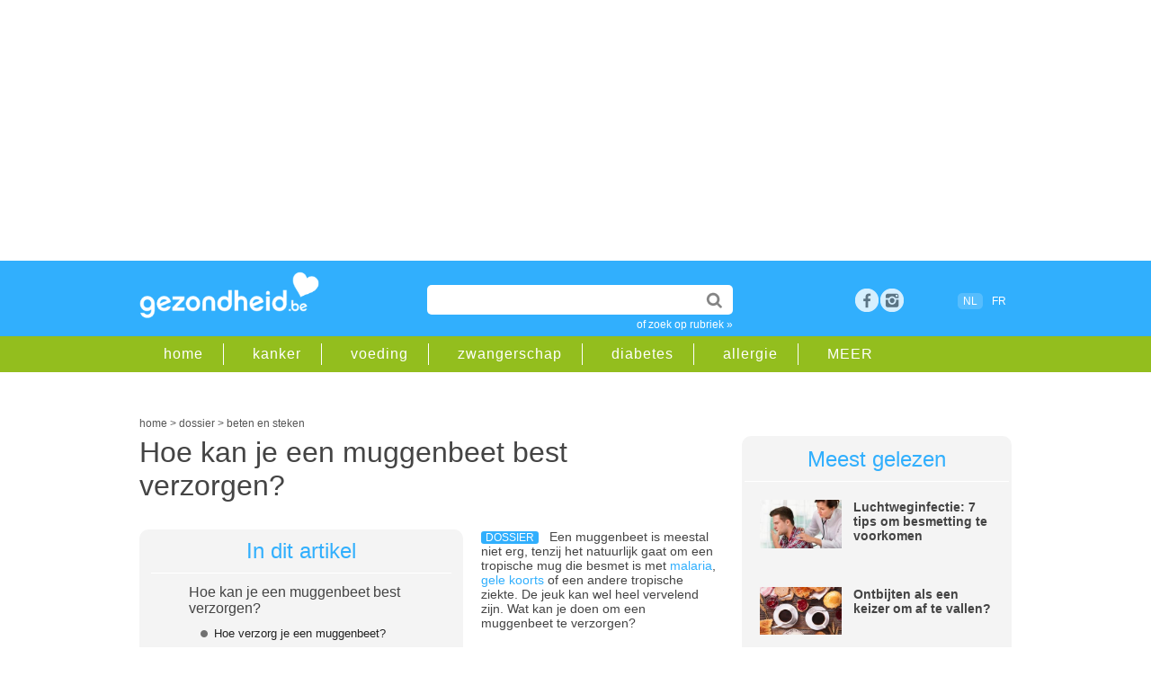

--- FILE ---
content_type: text/html;charset=UTF-8
request_url: https://www.gezondheid.be/artikel/beten-en-steken/hoe-kan-je-een-muggenbeet-best-verzorgen-9444
body_size: 17235
content:
<!doctype html>
<html lang="nl-BE">	 	
<head>

<meta charset="utf-8">
 
<title>Hoe kan je een muggenbeet best verzorgen? | gezondheid.be</title>

<meta content="global" name="distribution" />
<meta content="nl-BE" name="language" />
<meta content="document" name="resource-type" />
<meta name="Copyright" CONTENT="Roularta Media Group NV" />
<meta name="author" content="Roularta Media Group NV">



<meta name="description" content="Een muggenbeet is meestal niet erg, tenzij het natuurlijk gaat om een tropische mug die besmet is met malaria, gele koorts of een andere tropische ziekte. De jeuk kan wel heel vervelend zijn. Wat kan je doen om een muggenbeet te verzorgen?"  />

<meta name="keywords" content="">

  <link rel="canonical" href="https://www.gezondheid.be/artikel/beten-en-steken/hoe-kan-je-een-muggenbeet-best-verzorgen-9444">

            <meta name="robots" content="index, follow, max-image-preview:large,max-snippet:-1,max-video-preview:-1" />
    


<meta name="referrer" content="origin"  />
<meta name="viewport" content="width=device-width, initial-scale=1">


<link rel="icon" href="/favicon2.ico" type="image/x-icon" />
<link rel="shortcut icon" href="/favicon2.ico" type="image/x-icon" />  


<link rel="image_src" href="https://image.gezondheid.be/XTRA/123-jeuk-v-et-kind-psor-eczeem-05-18.jpg" />	

<meta property="og:image" content="https://www.gezondheid.be/picts/XTRA/123-jeuk-v-et-kind-psor-eczeem-05-18.jpg" />
<meta property="og:type" content="website" />
<meta property="og:title" content="Hoe kan je een muggenbeet best verzorgen? | gezondheid.be" /> 
<meta property="og:description" content="Een muggenbeet is meestal niet erg, tenzij het natuurlijk gaat om een tropische mug die besmet is met malaria, gele koorts of een andere tropische ziekte. De jeuk kan wel heel vervelend zijn. Wat kan je doen om een muggenbeet te verzorgen?" />
<meta property="og:image:type" content="image/jpeg" />
<meta property="og:image:width" content="1200" />
<meta property="og:image:height" content="706" /> 

<meta property="article:published_time" content="2025-08-08 00:00:00.0" /> <meta property="article:modified_time" content="2025-08-06 13:51:00.0" />







            <script type="text/javascript">window.gdprAppliesGlobally=true;(function(){function a(e){if(!window.frames[e]){if(document.body&&document.body.firstChild){var t=document.body;var n=document.createElement("iframe");n.style.display="none";n.name=e;n.title=e;t.insertBefore(n,t.firstChild)}

            else{setTimeout(function(){a(e)},5)}}}function e(n,r,o,c,s){function e(e,t,n,a){if(typeof n!=="function"){return}if(!window[r]){window[r]=[]}var i=false;if(s){i=s(e,t,n)}if(!i){window[r].push({command:e,parameter:t,callback:n,version:a})}}e.stub=true;function t(a){if(!window[n]||window[n].stub!==true){return}if(!a.data){return}

                var i=typeof a.data==="string";var e;try{e=i?JSON.parse(a.data):a.data}catch(t){return}if(e[o]){var r=e[o];window[n](r.command,r.parameter,function(e,t){var n={};n[c]={returnValue:e,success:t,callId:r.callId};a.source.postMessage(i?JSON.stringify(n):n,"*")},r.version)}}

                if(typeof window[n]!=="function"){window[n]=e;if(window.addEventListener){window.addEventListener("message",t,false)}else{window.attachEvent("onmessage",t)}}}e("__tcfapi","__tcfapiBuffer","__tcfapiCall","__tcfapiReturn");a("__tcfapiLocator");(function(e){

                var t=document.createElement("script");t.id="spcloader";t.type="text/javascript";t.async=true;t.src="https://sdk.privacy-center.org/"+e+"/loader.js?target="+document.location.hostname;t.charset="utf-8";var n=document.getElementsByTagName("script")[0];n.parentNode.insertBefore(t,n)})("0c7f196f-0b85-4850-bfd5-f5512ebf3f5d")})();
            </script>

        <script async src="https://x852.gezondheid.be/script.js" ></script>


    <!-- Google Tag Manager -->
        <script>(function(w,d,s,l,i){w[l]=w[l]||[];w[l].push({'gtm.start
            ':
            new Date().getTime(),event:'gtm.js'});var
                f=d.getElementsByTagName(s)[0],
                j=d.createElement(s),dl=l!='dataLayer'?'&l='+l:'';j.async=true;j
                .src=
                'https://www.googletagmanager.com/gtm.js?id='+i+dl;f.parentNode.
        insertBefore(j,f);
        })(window,document,'script','dataLayer','GTM-K6XXKRF');</script>
        <!-- End Google Tag Manager -->
        

<link rel="dns-prefetch" href="//gabe.hit.gemius.pl" />
<link rel="dns-prefetch" href="//ls.hit.gemius.pl" />


    
    <link rel="stylesheet" href=" /6system/css/main22.1732717450.css">
        


    <link rel="stylesheet"  href="/../6system/css/main_print.css">






<link rel="stylesheet" href="/../6system/css/responsive-nav.css">


<script src="/../6system/js/responsive-nav.js"></script>
<!--[if lt IE 9]>
<script src="//html5shim.googlecode.com/svn/trunk/html5.js"></script>
<![endif]-->


<meta name="google-site-verification" content="aYia5m4LbaVwfzlHEgZnO1j_7tnLOgSNo3_j0HGdNyc" />
<meta name="p:domain_verify" content="3a2edc0dfd9ffff90a93124f5eede303"/>





    <!-- roularta 2022 -->
    <link rel="preload" href="https://cdn.adshim.com/f0343808-b6a5-4cff-9790-92862ec5cf3a/adshim.js" as="script" />
        
            <script>
            var adshim = adshim || [];
            adshim.push(function () {
            adshim.init({
        adUnit: "8666_R149",
        targeting: {
        dossier: "",
        ContextId: ["huiduitslag","beten_en_steken","jeuk","malaria"],
                platform: window.matchMedia("(max-width: 979px)").matches ? "mobile" : "desktop",
                env: "production",
                lang: "nl"
            }
            });
            });
            </script>
        

    <script async src="https://cdn.adshim.com/f0343808-b6a5-4cff-9790-92862ec5cf3a/adshim.js"></script>
    <script data-vendor='iab:772' type='didomi/javascript' src="https://z.moatads.com/roulartaheader380117297998/moatheader.js"></script>

    



    <!-- Facebook Pixel Code -->
    <script data-vendor='c:facebookp-xqnpqZGA' type='didomi/javascript'>
        !function(f,b,e,v,n,t,s)
        {if(f.fbq)return;n=f.fbq=function(){n.callMethod?
                n.callMethod.apply(n,arguments):n.queue.push(arguments)};
            if(!f._fbq)f._fbq=n;n.push=n;n.loaded=!0;n.version='2.0';
            n.queue=[];t=b.createElement(e);t.async=!0;
            t.src=v;s=b.getElementsByTagName(e)[0];
            s.parentNode.insertBefore(t,s)}(window, document,'script',
                'https://connect.facebook.net/en_US/fbevents.js');
        fbq('init', 'ID6102032473168595');
        fbq('track', 'PageView');
    </script>


</head>
<body>


    <!-- Google Tag Manager (noscript) -->
    <noscript><iframe
            src="https://www.googletagmanager.com/ns.html?id=GTM-K6XXKRF"
            height="0" width="0"
            style="display:none;visibility:hidden"></iframe></noscript>
    <!-- End Google Tag Manager (noscript) -->

        
<!-- Google Analytics -->
<script  data-vendor='c:googleana-aphAAi6C' type='didomi/javascript'>
(function(i,s,o,g,r,a,m){i['GoogleAnalyticsObject']=r;i[r]=i[r]||function(){
(i[r].q=i[r].q||[]).push(arguments)},i[r].l=1*new Date();a=s.createElement(o),
m=s.getElementsByTagName(o)[0];a.async=1;a.src=g;m.parentNode.insertBefore(a,m)
})(window,document,'script','//www.google-analytics.com/analytics.js','ga');

ga('create', 'UA-4533417-1', 'auto');
ga('send', 'pageview');
</script>



<script>
/**
* Functie die klikken op een uitgaande link in Google Analytics bijhoudt.
* Deze functie vereist een geldige URL-tekenreeks als argument en gebruikt de betreffende URL-tekenreeks
* als eventlabel.
*/
var trackOutboundLink = function(url) {
ga('send', 'event', 'outbound', 'click', url, {'hitCallback':
    function () {
        document.location = url;
    }
});
}
</script>





<script type="didomi/javascript">
<!--//--><![CDATA[//><!--
var pp_gemius_identifier = 'B3A7MqORuDbe4z4dd72xyJa1.j1pzu8shBIOv1nRKsv.x7';
var pp_gemius_extraparameters = new Array('lan=NL', 'key=art22', 'subs=art_9444');
pp_gemius_cmp_timeout = Infinity;
pp_gemius_use_cmp = true;
pp_gemius_cmp_purposes = {1:[1,5],2:[1,8,9,10]};

// lines below shouldn't be edited
(function(d,t) {try {var gt=d.createElement(t),s=d.getElementsByTagName(t)[0],l='http'+((location.protocol=='https:')?'s':''); gt.setAttribute('async','async');gt.setAttribute('defer','defer'); gt.src=l+'://gabe.hit.gemius.pl/xgemius.js'; s.parentNode.insertBefore(gt,s);} catch (e) {}})(document,'script');
//--><!]]>
</script>




    <!-- rossel2020 -->
    <div id="leaderboard">

        <div data-adshim data-adshim-format="banner-outofpage" data-adshim-slot="above"
             data-adshim-targeting='{"AdType":"BANNER_ABOVE"}' id="gpt-ad-BANNER_ABOVE" data-device="all"></div>
    

    </div>





	
    <header id="mobileheader">

        <div class="innerwrap">


            <a href="/" class="logo"><img src="/picts/gezondheid.png" alt="Gezondheid.be"></a>
        </div>

    </header>

    <header id="gz_header" class="gz_header nav-collapse" >

        <div id="mainheader">

            <div class="innerwrap">


                <a href="/" class="logo"><img src="/picts/gezondheid.png" alt="Gezondheid.be"></a>


                <section id="headeritems">



                    <div id="topsearch">

                        <form action="/6zoek/index.cfm" id="cse-search-box">
    <input type="text" name="qt" id="qt" size="26" class="topsearchinput" value="" required />


                            <input type="submit"  value="" class="topsearchbutton">

                        </form>

                        <a href="/rubriek" class="catlink">of zoek op rubriek &raquo;</a>

                    </div>






                    <div id="socialicons">

        
            <a href="https://www.facebook.com/gezondheid.be" target="_blank" class="social_fb" title="bezoek ons op facebook">Facebook</a>

        <a href="https://www.instagram.com/gezondheid.be/" title="bezoek ons op instagram" target="_blank" class="social_google space">rss</a>


        	

                

                    </div>



                    <div id="langselect"><span class="active">NL</span>
                    <a href="https://www.passionsante.be">FR</a></div>

              


        

                </section>



            </div>

        </div>

        <div id="subheader" >

            <div class="innerwrap">

                <nav id="subheadernav">

                    <ul class="clearfix">

                        <li><a href="/">home</a></li>

        
            <li><a href="/rubriek/kanker">kanker</a></li>
		
            <li><a href="/rubriek/gezonde-voeding">voeding</a></li>
		
            <li><a href="/rubriek/zwangerschap-en-geboorte">zwangerschap</a></li>
		
            <li><a href="/rubriek/diabetes">diabetes</a></li>
		
            <li><a href="/rubriek/allergie">allergie</a></li>
		


        <li><a href="/rubriek">MEER</a></li>

                    </ul>

                </nav>

            </div>

        </div>

    </header>


<div id="container">



        <div class="clear50"></div>
     
        <div id="breadcrumb">





    <script type="application/ld+json">
        {
            "@context": "https://schema.org",
            "@type": "Article",
            "headline" : "Hoe kan je een muggenbeet best verzorgen?",
             "image": "https://image.gezondheid.be/xtra/123-jeuk-v-et-kind-psor-eczeem-05-18.jpg",
            "description": "Een muggenbeet is meestal niet erg, tenzij het natuurlijk gaat om een tropische mug die besmet is met malaria, gele koorts of een andere tropische ziekte. De jeuk kan wel heel vervelend zijn. Wat kan je doen om een muggenbeet te verzorgen?",
            "datePublished": "2025-08-08 00:00:00.0",
            "dateModified": "2025-08-06 13:51:00.0",
            "author": "",
            "publisher": {
    "@type": "Organization",
    "name": "Roularta NV",
    "logo": {
      "@type": "ImageObject",
      "url": "https://www.gezondheid.be/picts/gezondheid.png"
    }
  },
 "url": "https://www.gezondheid.be/artikel/beten-en-steken/hoe-kan-je-een-muggenbeet-best-verzorgen-9444",
   "mainEntityOfPage": {
    "@type": "WebPage",
    "@id": "https://www.gezondheid.be/artikel/beten-en-steken/hoe-kan-je-een-muggenbeet-best-verzorgen-9444"
  }
                



        }
    </script>

    <script type="application/ld+json">
        {
            "@context": "https://schema.org",
            "@type": "BreadcrumbList",
            "itemListElement": [{
                "@type": "ListItem",
                "position": 1,
                "name": "home",
                "item": "https://www.gezondheid.be"
            },
        {
                "@type": "ListItem",
                "position": 2,
                "name": "dossier",

                "item": "https://www.gezondheid.be/categorie/dossier"

            }
                
    ,{
                "@type": "ListItem",
                "position": 3,
                "name": "beten en steken ",
                "item": "https://www.gezondheid.be/rubriek/beten-en-steken"
            }

       

            ]
        }
    </script>


    <div itemscope>
            <a href="https://www.gezondheid.be" itemprop="url"><span itemprop="title">home</span></a> &gt;
    </div>
    <div itemscope>

                <a href="https://www.gezondheid.be/categorie/dossier" itemprop="url"><span itemprop="title">dossier</span></a> &gt;
    

    </div>
    
            <div itemscope>
                    <a href="/rubriek/beten-en-steken" itemprop="url"><span itemprop="title">beten en steken </span></a>
        </div> </div>
        
    	<div id="leftcol">



            
			<section id="article" class="dossier">

           	  <h1 class="longtitle">Hoe kan je een muggenbeet best verzorgen?</h1>

      <div class="clear20"></div>
                




                	          
<div id="anchorbox" class="greybox">
              	<div class="title">In dit artikel</div>
                <div class="subtitle">Hoe kan je een muggenbeet best verzorgen?</div>
                	<ul> 
   
<li><a href="#1" title="Hoe verzorg je een muggenbeet?">Hoe verzorg je een muggenbeet?</a></li>

   
<li><a href="#3" title="Muggenbeten behandelen">Muggenbeten behandelen</a></li>

   
<li><a href="#4" title="Bacteriële infectie">Bacteriële infectie</a></li>

					</ul>              	
              </div>
      
            <p>

            <span class="label">dossier</span>






            Een muggenbeet is meestal niet erg, tenzij het natuurlijk gaat om een tropische mug die besmet is met <a href="https://www.gezondheid.be/rubriek/malaria" target="_blank">malaria</a>, <a href="https://www.gezondheid.be/artikel/vaccinatie/verplichte-vaccinatie-tegen-gele-koorts-4405" target="_blank">gele koorts</a> of een andere tropische ziekte. De jeuk kan wel heel vervelend zijn. Wat kan je doen om een muggenbeet te verzorgen?<br><div><br></div><p></p> 
            </p>
            
                <div class="clear"></div>
            
            <p>
                <A class="subtopic" HREF="/artikel/beten-en-steken/tips-om-muggen-te-bestrijden-6658">
            Lees ook: Tips om muggen te bestrijden</A></p>
        



            <p>
            
                <div class="imagebox">
                    
                            <img src="https://image.gezondheid.be/xtra/123-jeuk-v-et-kind-psor-eczeem-05-18.jpg" title="" alt="123-jeuk-v-et-kind-psor-eczeem-05-18.jpg" loading="lazy" >
                    
                </div>
            Bij een steek door de gewone steekmug blijft de ellende meestal beperkt tot een lokale zwelling en (hevige) jeuk op de plek van de huid waar de mug bloed zoog. De roodheid verdwijnt binnen enkele uren, maar er blijven nog dagen- of wekenlang jeukende, verharde bultjes staan. Vooral na herhaalde muggenbeten kunnen ook oude reactieplaatsen weer opvlammen met dezelfde verschijnselen. Sommige mensen worden nadat ze heel vaak zijn gestoken, gevoelig voor muggensteken wat kan leiden tot een allergische reactie met blaren en ontstekingsverschijnselen zoals hevige roodheid en flinke zwelling op de plaats van de steek (= 'strophulus bullosa').<br><br> 
                    <p>
                        <A class="subtopic" HREF="/artikel/beten-en-steken/waarom-word-jij-helemaal-lek-geprikt-door-muggen-en-je-partner-niet-29037">
                    Lees ook: Waarom wordt de ene meer geprikt door muggen dan de andere?</A></p>
                

        </p>

        <div class="clear20"></div>
                
                <div class="js-ad" id="gpt-ad-INPAGE" data-adshim data-adshim-format="inpage" data-adshim-slot="" data-adshim-targeting='{"AdType":"INPAGE"}' data-device="all" style="max-width: 620px !important;"></div>
                <div class="clear50"></div> 
                <h2 id="3">Muggenbeten behandelen</h2>
            



            <p>
            <ul><li>Koude kompressen, die bijvoorbeeld bestaan uit ijs gewikkeld in handdoeken of uit washandjes natgemaakt met koud water, aanbrengen op de plaats van de steek om de jeuk en de zwelling te verminderen.</li><li>Als de <a href="https://www.gezondheid.be/artikel/jeuk/jeuk-wat-veroorzaakt-het-en-wat-kan-je-er-tegen-doen-4293" target="_blank">jeuk </a>heel erg is, kan je een anti-allergiepilletje (een antihistamine) nemen, bijvoorbeeld cetirizine. Neem deze pilletjes bij voorkeur ’s avonds omdat ze soms slaperigheid kunnen veroorzaken.</li><li>Ook lokale antihistaminica kunnen effectief zijn in het bestrijden van de jeuk en de zwelling. Bepaalde crèmes met een antihistaminicum geven een overgevoeligheidsreactie als er zon op komt. Wees daar dus voorzichtig mee.&nbsp;</li><li>De gel van de <a href="https://www.gezondheid.be/artikel/kruidenmiddelen/de-geneeskrachtige-werking-van-aloe-vera-34450" target="_blank">aloëveraplant</a> zou niet alleen de pijn bij <a href="https://www.gezondheid.be/rubriek/brandwonden" target="_blank">brandwonden </a>verminderen maar zou ook de jeuk bij muggenbeten verdoven.</li><li>Baking soda kan helpen om de muggenbult uit te drogen en de jeuk te laten verdwijnen. Meng daarvoor een eetlepel <a href="https://www.gezondheid.be/artikel/huishouden/8-dingen-die-je-kan-doen-met-baking-soda-36705" target="_blank">baking soda</a> met voldoende water zodat je een pasta krijgt. Dia pasta kan je aanbrengen op de muggenbeet.</li><li>Tea tree olie helpt niet alleen tegen de zwelling, maar ook om de muggen op afstand te houden. De olie gaat de zwelling tegen en de geur houdt muggen bij je weg.</li><li><a href="https://www.gezondheid.be/artikel/huishouden/wat-kan-je-allemaal-doen-met-azijn-36792" target="_blank">Azijn </a>en citroensap zijn beide erg zuur. Het zuur werkt om de jeuk van de muggenbeet te verzachten.</li><li>Ook Vicks Vaporub zou een goed middeltje zijn tegen muggenbeten. Het bevat de ingrediënten menthol, kamfer, thymol, muskaatolie en cederhoutolie die helpen om pijn te verminderen, ontsteking te remmen en muggen op afstand te houden.<br><br></li></ul> 
                    <p>
                        <A class="subtopic" HREF="/artikel/beten-en-steken/welke-muggenwerende-middelen-werken-en-welke-niet-21505">
                    Lees ook: Welk middel tegen muggen werkt best (en wat werkt niet)?</A></p>
                

        </p>

        
                <h2 id="4">Bacteriële infectie</h2>
            



            <p>
            Soms weet een bacterie in de plek binnen te dringen en ontstaat een <a href="https://www.gezondheid.be/rubriek/bacteriele-infecties" target="_blank">bacteriële infectie</a>. Vooral in tropische landen ontstaan vaak ernstige infecties door een jeukende insectenbeet die je onbewust openkrabt. Als je een bacteriële infectie hebt, ga je het best naar de dokter. Hij of zij kan een antibacteriële en antibiotische zalf voorschrijven die rechtstreeks inwerkt op het ontstoken gebied van de huid.<p><br></p> 
                    <p>
                        <A class="subtopic" HREF="/artikel/beten-en-steken/nieuwe-studie-toont-aan-wat-ons-echt-aantrekkelijk-maakt-voor-muggen-36745">
                    Lees ook: Nieuwe studie toont aan wat ons écht aantrekkelijk maakt voor muggen </A></p>
                

        </p>

        



            <p>
            <div><span style="font-weight: bold;">Bronnen:</span><br></div><div><p><a href="https://www.healthline.com/health/outdoor-health/home-remedies-for-mosquito-bites#chamomile-tea" target="_blank">https://www.healthline.com</a><br><a href="https://www.cdc.gov/mosquitoes/mosquito-bites/symptoms.html" target="_blank">https://www.cdc.gov</a></p><p><br></p><p><br></p></div> 

        </p>

        

   
		 











                



      <div class="source"> <br></div>
      <div class="socialbar">

      <div id="articledata">Laatst bijgewerkt: augustus 2025 
      </div>

      <div class="sharingbox">

        <a href="https://www.facebook.com/sharer/sharer.php?u=https%3A%2F%2Fwww.gezondheid.be%2Fartikel%2Fbeten-en-steken%2Fhoe-kan-je-een-muggenbeet-best-verzorgen-9444" class="sharebutton facebook" target="_blank">Delen</a>

        <a href="whatsapp://send?text=https%3A%2F%2Fwww.gezondheid.be%2Fartikel%2Fbeten-en-steken%2Fhoe-kan-je-een-muggenbeet-best-verzorgen-9444" class="sharebutton whatsapp" target="_blank">Whatsapp</a>

        <a href="https://twitter.com/intent/tweet?url=https%3A%2F%2Fwww.gezondheid.be%2Fartikel%2Fbeten-en-steken%2Fhoe-kan-je-een-muggenbeet-best-verzorgen-9444&amp;text=Hoe kan je een muggenbeet best verzorgen?" class="sharebutton twitter" target="_blank">Tweet</a>

        <a href="mailto:?subject=Hoe kan je een muggenbeet best verzorgen?&amp;body=https%3A%2F%2Fwww.gezondheid.be%2Fartikel%2Fbeten-en-steken%2Fhoe-kan-je-een-muggenbeet-best-verzorgen-9444&amp;utm_source%3dgezondheid%26utm_medium%3dsocial%26utm_campaign%3dsend-to-a-friend" class="sharebutton mail" target="_blank">Mail</a>

</div>

          <div class="clear"></div>
      </div>












      

              <div data-adshim data-adshim-format="adbox" data-adshim-slot="1" data-adshim-targeting="{&quot;AdType&quot;:&quot;ADBOX&quot;}" id="gpt-ad-adbox" data-device="all"></div>
              <br>
         
      

      


  

      <div id='newsletter'>

      <div class="clear20"></div>
            




<div ID="newsletterboxinpage">
    <div class="clear20"></div>
    <p>Artikels over gezondheid in je mailbox? Schrijf je in op onze nieuwsbrief en ontvang een gratis e-book met gezonde ontbijtrecepten.</p>


<FORM method="post" action="/6member/index.cfm?fuseaction=newmemberPOP23" id="newsletterform">


        <INPUT name="source" value="bigbox_art_22_9444" type="hidden">

        <INPUT name="source2" value="" type="hidden">
    <INPUT name="personal15" value="2" type="hidden">

    <!--Code for Checkbox-->


    <input type="email" name="memail" size="31" class="newsletterinputinpage" value="e-mailadres" onFocus="value=''" required>

    <input type="submit" name="sa" value="schrijf in" class="searchbutton">



    <div class="clear50"></div>
eenvoudig terug uit te schrijven<br>
    <span class="smalltext">Wij verwerken jouw persoonsgegevens conform het <a href="https://www.roularta.be/nl/privacy-policy">Privacy-beleid</A> van Roularta Media Group NV.</span>

</form>

    <div class="clear20"></div>




</div>
<div class="clear20"></div>

              <div class="clear50"></div>
      
      </div>

      <div class="clear20"></div>

  <section id="adinline" class="twocol">
          <div class="rowadinline">

              <div class="columnadinline"> <div data-adshim data-adshim-format="native" data-adshim-slot="1" data-adshim-targeting='{"AdType":"NATIVE"}' id="gpt-ad-NATIVE-1" data-device="all"></div></div>
              <div class="columnadinline"> <div data-adshim data-adshim-format="native" data-adshim-slot="2" data-adshim-targeting='{"AdType":"NATIVE"}' id="gpt-ad-NATIVE-2" data-device="all"></div></div>

          </div>
      </section>



      


                 
                <section id="related" class="twocol">
				
                	<article id="relatedarticles">
                        <div class="title">Gerelateerde artikels</div>
                        <ul>
						
            <li><span class="label">dossier</span><a href="/artikel/vaataandoeningen/waarom-hebben-vrouwen-meer-last-van-koude-handen-en-voeten-26822">Waarom hebben vrouwen meer last van koude handen en voeten?</a></li>
        
            <li><span class="label">dossier</span><a href="/artikel/huidziekten/hoe-herken-je-de-handvoetmondziekte-en-wat-kan-je-doen-33602">Hand-voet-mondziekte bij baby’s, kinderen en volwassenen</a></li>
        
            <li><span class="label">dossier</span><a href="/artikel/metabole-processen/rillingen-zonder-koorts-wat-zijn-mogelijke-oorzaken-39544">Rillingen zonder koorts: wat zijn mogelijke oorzaken?</a></li>
        
            <li><span class="label">dossier</span><a href="/artikel/huid-en-haarverzorging/droge-huid-oorzaken-en-wat-doen-39517">Droge huid: oorzaken en wat doen?</a></li>
        
                        </ul>
                	</article>
                    
                    <article id="relatedblock">
                        <div class="title">Gerelateerde rubrieken</div>
                        <ul>
                            
                                    <li><a href="/rubriek/huiduitslag">huiduitslag </a></li>
                    
                                    <li><a href="/rubriek/beten-en-steken">beten en steken  </a></li>
                    
                                    <li><a href="/rubriek/jeuk">jeuk </a></li>
                    
                                    <li><a href="/rubriek/malaria">malaria </a></li>
                    
                        </ul>
                	</article>
                    

                    
                    <div class="clear"></div>
                </section>
                

                
				 				

             
                

          
                
               
                
          
		  
		  
		  </section>
        </div>
        	   





      <div id="rightcol">	 


      <article id="mostread"  class="greybox">

          

          <div class="title">Meest gelezen</div>
          





          <div class="miniteaser clearfix">

              <div class="miniteaserleft">

                  <a href="/artikel/luchtweginfecties/luchtweginfectie-7-tips-om-besmetting-te-voorkomen-38538" onClick="_gaq.push(['_trackEvent','Internal Promotion','Meest gelezen','Luchtweginfectie: 7 ', '38538']);"><img src="https://image.gezondheid.be/123-dr-oz-man-hoest-griep-stetosc-ziek-10-17.jpg"
                      alt="123-dr-oz-man-hoest-griep-stetosc-ziek-10-17.jpg"></a>

              </div>

              <div class="miniteaserright">

                  

                  <a href="/artikel/luchtweginfecties/luchtweginfectie-7-tips-om-besmetting-te-voorkomen-38538" onClick="_gaq.push(['_trackEvent','Internal Promotion','Meest gelezen','Luchtweginfectie: 7 ', '38538']);">Luchtweginfectie: 7 tips om besmetting te voorkomen</a>

              </div>



          </div>
                  





          <div class="miniteaser clearfix">

              <div class="miniteaserleft">

                  <a href="/artikel/dieet/s-morgens-eten-als-een-keizer-om-af-te-vallen-39605" onClick="_gaq.push(['_trackEvent','Internal Promotion','Meest gelezen','Ontbijten als een ke', '39605']);"><img src="https://image.gezondheid.be/123-ontbijt-10-17.jpg"
                      alt="123-ontbijt-10-17.jpg"></a>

              </div>

              <div class="miniteaserright">

                  

                  <a href="/artikel/dieet/s-morgens-eten-als-een-keizer-om-af-te-vallen-39605" onClick="_gaq.push(['_trackEvent','Internal Promotion','Meest gelezen','Ontbijten als een ke', '39605']);">Ontbijten als een keizer om af te vallen?</a>

              </div>



          </div>
                  





          <div class="miniteaser clearfix">

              <div class="miniteaserleft">

                  <a href="/artikel/studeren/schoolkalender-tot-2027-2343" onClick="_gaq.push(['_trackEvent','Internal Promotion','Meest gelezen','Vakanties in Vlaande', '2343']);"><img src="https://image.gezondheid.be/123m_vakantie_planning_kalender_2022.jpg"
                      alt="123m_vakantie_planning_kalender_2022.jpg"></a>

              </div>

              <div class="miniteaserright">

                  

                  <a href="/artikel/studeren/schoolkalender-tot-2027-2343" onClick="_gaq.push(['_trackEvent','Internal Promotion','Meest gelezen','Vakanties in Vlaande', '2343']);">Vakanties in Vlaanderen: schoolkalender tot 2026-2027</a>

              </div>



          </div>
                  




      </article>
      

            <div class="js-ad" id="gpt-ad-RECT_ABOVE" data-adshim data-adshim-format="rect-large-new"
                 data-adshim-slot="above" data-adshim-targeting='{"AdType":"RECT_ABOVE"}' data-device="all"></div>


    <div class="clear20"></div>

<div class="facebookbox">

         <table width="100%" border="0" cellspacing="0" cellpadding="5"><tr>

         <td><a href="https://www.facebook.com/gezondheid.be" target="_blank"><img src="https://image.gezondheid.be/button_gz_ft_small.png" alt="volgopfacebook" width="300" border="0" loading="lazy"></a><br><br>


           </td>
           </tr>

           <tr>

           <td><a href="https://www.instagram.com/gezondheid.be/" target="_blank"><img src="https://image.gezondheid.be/button_gz_ig_small.png" alt="volgopinstagram" width="300" border="0" loading="lazy"></a><br><br>


           </td>
           </tr>

         </table>

   



<div class="clear5"></div>	

</div>
        <div class="js-ad" id="gpt-ad-RECT_MIDDLE" data-adshim data-adshim-format="rect" data-adshim-slot="middle"
             data-adshim-targeting='{"AdType":"RECT_MIDDLE"}' data-device="all"></div>

        <div class="clear50"></div>


        <article id="mostread"  class="greybox">

     <div class="title">Partners</div> 

                <div class="miniteaser clearfix">

                <div class="miniteaserleft">

                        <a href="/artikel/kind/variatie-inspiratie-voor-gezonde-tussendoortjes-39628" onclick="ga('send', 'event', 'internal', 'partnerbox', 'Variatie & inspirati')"/>
                    <img src="https://image.gezondheid.be/ad_variatieiStock-1398965606b.jpg" alt="ad_variatieiStock-1398965606b.jpg"  loading="lazy"></a>

            </div>

            <div class="miniteaserright">
                    <a href="/artikel/kind/variatie-inspiratie-voor-gezonde-tussendoortjes-39628" onclick="ga('send', 'event', 'internal', 'partnerbox', 'Variatie & inspirati')"/>Variatie & inspiratie voor gezonde tussendoortjes...</a>
                

            </div>



            </div>
        

                <div class="miniteaser clearfix">

                <div class="miniteaserleft">

                        <a href="/artikel/immuunsysteem/5-tips-om-het-immuunsysteem-van-het-hele-gezin-in-topconditie-te-krijgen-voor-de-winter-39516" onclick="ga('send', 'event', 'internal', 'partnerbox', '5 tips om het immuun')"/>
                    <img src="https://image.gezondheid.be/ad_hpGettyImages-1354877281.jpg" alt="ad_hpGettyImages-1354877281.jpg"  loading="lazy"></a>

            </div>

            <div class="miniteaserright">
                    <a href="/artikel/immuunsysteem/5-tips-om-het-immuunsysteem-van-het-hele-gezin-in-topconditie-te-krijgen-voor-de-winter-39516" onclick="ga('send', 'event', 'internal', 'partnerbox', '5 tips om het immuun')"/>5 tips om het immuunsysteem van het hele gezin in topconditie te krijgen voor de winter...</a>
                

            </div>



            </div>
        

                <div class="miniteaser clearfix">

                <div class="miniteaserleft">

                        <a href="/artikel/sport-en-beweging/kawtar-ehlalouch-in-de-podcast-kopsporters-ik-heb-geen-man-meer-nodig-39412" onclick="ga('send', 'event', 'internal', 'partnerbox', 'Kawtar Ehlalouch in ')"/>
                    <img src="https://image.gezondheid.be/ad_KOPSPORTERS_KAWTAR_1.png" alt="ad_KOPSPORTERS_KAWTAR_1.png"  loading="lazy"></a>

            </div>

            <div class="miniteaserright">
                    <a href="/artikel/sport-en-beweging/kawtar-ehlalouch-in-de-podcast-kopsporters-ik-heb-geen-man-meer-nodig-39412" onclick="ga('send', 'event', 'internal', 'partnerbox', 'Kawtar Ehlalouch in ')"/>Kawtar Ehlalouch in de podcast ‘Kopsporters’: ‘Ik heb geen man meer nodig ...</a>
                

            </div>



            </div>
        




        </article>
    


        <article id="mostread"  class="greybox">

         <div class="title">Gezond eten</div> 

                <div class="miniteaser clearfix">

                <div class="miniteaserleft">

                        <a href="/artikel/koken/bloemkoolsoep-24654"><img src="https://image.gezondheid.be/123-HD-bloemkoolsoep-11-17.jpg" alt="123-HD-bloemkoolsoep-11-17.jpg" loading="lazy"></a>

            </div>

            <div class="miniteaserright">
                    <a href="/artikel/koken/bloemkoolsoep-24654">Recept: bloemkoolsoep</a>


                </div>



                </div>
        

                <div class="miniteaser clearfix">

                <div class="miniteaserleft">

                        <a href="/artikel/allergie/wat-is-histamine-en-welke-klachten-wijzen-op-een-intolerantie-34260"><img src="https://image.gezondheid.be/123M_histamine_2022.jpg" alt="123M_histamine_2022.jpg" loading="lazy"></a>

            </div>

            <div class="miniteaserright">
                    <a href="/artikel/allergie/wat-is-histamine-en-welke-klachten-wijzen-op-een-intolerantie-34260">Histamine-intolerantie: symptomen en voedingslijst</a>


                </div>



                </div>
        

                <div class="miniteaser clearfix">

                <div class="miniteaserleft">

                        <a href="/artikel/chronisch-vermoeidheidssyndroom/kunnen-gezonde-darmbacterien-helpen-bij-fibromyalgie-39584"><img src="https://image.gezondheid.be/getty_darmen_darmkanker_2023.jpg" alt="getty_darmen_darmkanker_2023.jpg" loading="lazy"></a>

            </div>

            <div class="miniteaserright">
                    <a href="/artikel/chronisch-vermoeidheidssyndroom/kunnen-gezonde-darmbacterien-helpen-bij-fibromyalgie-39584">Kunnen gezonde darmbacteriën helpen bij fibromyalgie?</a>


                </div>



                </div>
        

                <div class="miniteaser clearfix">

                <div class="miniteaserleft">

                        <a href="/artikel/dranken/de-lekkerste-warme-winterdrankjes-15371"><img src="https://image.gezondheid.be/unsplash_drank_choco_koffie.jpg" alt="unsplash_drank_choco_koffie.jpg" loading="lazy"></a>

            </div>

            <div class="miniteaserright">
                    <a href="/artikel/dranken/de-lekkerste-warme-winterdrankjes-15371">De lekkerste warme winterdrankjes</a>


                </div>



                </div>
        

                <div class="miniteaser clearfix">

                <div class="miniteaserleft">

                        <a href="/artikel/gezonde-voeding/mag-je-groene-aardappelen-eten-39556"><img src="https://image.gezondheid.be/Getty_aardappel_groen_2025.jpg" alt="Getty_aardappel_groen_2025.jpg" loading="lazy"></a>

            </div>

            <div class="miniteaserright">
                    <a href="/artikel/gezonde-voeding/mag-je-groene-aardappelen-eten-39556">Mag je groene aardappelen eten?</a>


                </div>



                </div>
        

                <div class="miniteaser clearfix">

                <div class="miniteaserleft">

                        <a href="/artikel/koken/broccolisoep-24681"><img src="https://image.gezondheid.be/123-broccolisoep-01-18.jpg" alt="123-broccolisoep-01-18.jpg" loading="lazy"></a>

            </div>

            <div class="miniteaserright">
                    <a href="/artikel/koken/broccolisoep-24681">Recept: gezonde broccolisoep</a>


                </div>



                </div>
        

                <div class="miniteaser clearfix">

                <div class="miniteaserleft">

                        <a href="/artikel/maaltijden/waarom-is-een-warme-lunch-beter-dan-een-koude-32152"><img src="https://image.gezondheid.be/unspl-m-eten-voeding-6-4-21.jpg" alt="unspl-m-eten-voeding-6-4-21.jpg" loading="lazy"></a>

            </div>

            <div class="miniteaserright">
                    <a href="/artikel/maaltijden/waarom-is-een-warme-lunch-beter-dan-een-koude-32152">Waarom is een warme lunch beter dan een koude?</a>


                </div>



                </div>
        




        </article>
    

        <div id="gpt-ad-RECT_BELOW"  data-adshim data-adshim-format="rect-large-new"
             data-adshim-slot="below" data-adshim-targeting='{"AdType":"RECT_BELOW"}' data-device="all"></div>



</div>

<div class="clear"></div>





        <div id="leaderboard">
        
        <div class="js-ad" id="gpt-ad-BANNER_BELOW" data-adshim data-adshim-format="banner"
          data-adshim-slot="below" data-adshim-targeting='{"AdType":"BANNER_BELOW"}' data-device="all"></div></div>

                

</div>


<footer id="prefooter">


    	<div class="innerwrap">
        	<section id="moreblocks">
                <div class="moreblock">
    <div class="title"><span class="cattitle news">Nieuws</span> <a href="/categorie/nieuws">Meer nieuws</a></div>
                    <ul>


<li><a href="/artikel/beroerte/waarschuwingssymptomen-tot-10-jaar-voor-de-beroerte-32916">Waarschuwingssymptomen tot 10 jaar voor de beroerte </a></li>


<li><a href="/artikel/immuunsysteem/5-tips-om-het-immuunsysteem-van-het-hele-gezin-in-topconditie-te-krijgen-voor-de-winter-39516">5 tips om het immuunsysteem van het hele gezin in topconditie te krijgen voor de winter</a></li>


<li><a href="/artikel/autisme/onderzoek-onthult-waarom-autisme-vroeg-of-laat-wordt-gediagnosticeerd-39529">Onderzoek onthult waarom autisme vroeg óf laat wordt gediagnosticeerd</a></li>


<li><a href="/artikel/genetische-processen/je-biologische-leeftijd-verbeteren-kan-sneller-dan-gedacht-32609">Je biologische leeftijd verbeteren kan sneller dan gedacht</a></li>

                    </ul>
                    <a href="/categorie/nieuws" class="readmore">alle nieuws &raquo;</a>
                </div>
                <div class="moreblock">
                    <div class="title"><span class="cattitle files">Dossiers</span><a href="/categorie/dossier">Meer dossiers</a></div>
                    <ul>

<li><a href="/artikel/schimmelinfecties/spruw-bij-moeder-en-kind-door-candidagist-10739">Spruw bij baby’s: symptomen en behandeling</a></li>

<li><a href="/artikel/oogziekten/waarom-tranen-je-ogen-als-je-buiten-bent-6207">Waarom tranen je ogen als je buiten bent? </a></li>

<li><a href="/artikel/luchtweginfecties/luchtweginfectie-7-tips-om-besmetting-te-voorkomen-38538">Luchtweginfectie: 7 tips om besmetting te voorkomen</a></li>

<li><a href="/artikel/gamen/luisteren-naar-vogelgezang-helpt-tegen-stress-angst-en-somberheid-39626">Luisteren naar vogelgezang helpt tegen stress, angst en somberheid</a></li>

               
                    </ul>
                    <a href="/categorie/dossier" class="readmore">alle dossiers &raquo;</a>
                </div>
                    <div class="moreblock">
                        <div class="title"><span class="cattitle other">Other</span><a href="/categorie/recepten">Gezonde recepten</a></div>
                    <ul>
    
            <li><a href="/artikel/koken/bloemkoolsoep-24654">Recept: bloemkoolsoep</a></li>
    
            <li><a href="/artikel/koken/broccolisoep-24681">Recept: gezonde broccolisoep</a></li>
    
            <li><a href="/artikel/koken/coquilles-met-pancetta-en-zeekraal-28073">Recept: coquilles met pancetta en zeekraal</a></li>
    
            <li><a href="/artikel/koken/rode-linzensoep-met-kokos-en-limoen-25485">Recept: rode linzensoep met kokos en limoen</a></li>
    
    </ul>


        <a href="/categorie/recepten" class="readmore">alle recepten &raquo;</a>
    </div>



                <div class="clear"></div><!-- er moet een clear komen na 3 blokken anders gaan de 3 volgende blokken niet correct aligneren -->
                
                <div class="line"></div>
                
                <div class="moreblock">
                    <div class="title"><span class="cattitle videos">Video's</span><a href="/categorie/video">Meer video's</a></div>
                    <ul>

<li><a href="/artikel/ontspanning/mindfulness-vaag-gedoe-of-serieuze-wetenschap-39614">Mindfulness: zijn de voordelen wetenschappelijk bewezen?</a></li>

<li><a href="/artikel/migraine/hoe-ontstaat-migraine-34494">Hoe ontstaat migraine?</a></li>

<li><a href="/artikel/vitaminen/moet-iedereen-in-de-winter-vitamine-d-slikken-36202">Hebben we in de winter een vitamine D-supplement nodig?</a></li>

<li><a href="/artikel/kanker/waarom-kun-je-van-rood-vlees-en-rode-wijn-kanker-krijgen-27370">Waarom kun je van rood vlees en rode wijn kanker krijgen?</a></li>

                    </ul>
                    <a href="/categorie/video" class="readmore">alle video's &raquo;</a>
                </div>
                
                    
                    

    
        
        


                    
                    
                
                    <div class="moreblock">
                        <div class="title"><span class="cattitle books">Boeken</span><a href="/categorie/boeken-interviews">Boeken/interviews</a></div>
                    <ul>
    
            <li><a href="/artikel/constipatie/wat-is-de-beste-houding-op-het-toilet-voor-een-vlotte-stoelgang-37429">Wat is de beste houding op het toilet voor een vlotte stoelgang?</a></li>
    
            <li><a href="/artikel/bacterien/zo-krijg-je-gezonde-darmen-37441">Zo krijg je gezonde darmen</a></li>
    
            <li><a href="/artikel/relaties/hoe-omgaan-met-jaloezie-in-een-relatie-38872">Hoe omgaan met jaloezie in een relatie?</a></li>
    
            <li><a href="/artikel/immuunsysteem/waarom-hebben-vrouwen-een-beter-immuunsysteem-37402">Waarom hebben vrouwen een beter immuunsysteem?</a></li>
    
    </ul>


        <a href="/categorie/boeken-interviews" class="readmore">alle boeken//interviews &raquo;</a>
    </div>




<div class="moreblock">
<div class="title"><span class="cattitle tips">Mijn verhaal</span><a href="/categorie/mijn-verhaal">Meer verhalen</a></div>
<ul>

<li><a href="/artikel/psyche/getuigenis-over-hoogsensitiviteit-32354">Getuigenis over hoogsensitiviteit</a></li>

<li><a href="/artikel/migraine/getuigenis-over-migraine-bij-de-neuroloog-33009">Getuigenis over migraine: bij de neuroloog</a></li>

<li><a href="/artikel/plastische-chirurgie/ooglidcorrectie-getuigenis-met-fotos-38346">Ooglidcorrectie: getuigenis met foto’s voor en na</a></li>

<li><a href="/artikel/ziekten-van-het-urogenitaal-stelsel-vrouw/getuigenis-hysterectomie-na-baarmoederverzakking-31215">Getuigenis: hysterectomie na baarmoederverzakking</a></li>

</ul>
<a href="/categorie/mijn-verhaal" class="readmore">alle verhalen &raquo;</a>
</div>


                <div class="clear"></div>
            </section>
            <section id="favorites">
            	<div class="moreblock">
                    <div class="title">Onderwerpen</div>
					<ul>
    
                            <li><a href="/rubriek/zwangerschapskalender">zwangerschapskalender</a></li>
						
                            <li><a href="/rubriek/slaapproblemen">slaapproblemen</a></li>
						
                            <li><a href="/rubriek/hoofdpijn">hoofdpijn </a></li>
						
                            <li><a href="/rubriek/voeding">voeding</a></li>
						
                            <li><a href="/rubriek/rugpijn">rugpijn</a></li>
						
                            <li><a href="/rubriek/plastische-chirurgie">plastische chirurgie</a></li>
						
                            <li><a href="/rubriek/hart-en-vaatziekten">hart- en vaatziekten</a></li>
						
                            <li><a href="/rubriek/vrouw">vrouw</a></li>
						
                            <li><a href="/rubriek/ziekten-van-het-bewegingsstelsel">ziekten van het bewegingsstelsel</a></li>
						
                            <li><a href="/rubriek/cholesterol">cholesterol</a></li>
						
                            <li><a href="/rubriek/allergie">allergie</a></li>
						
                            <li><a href="/rubriek/stress">stress</a></li>
						
                            <li><a href="/rubriek/pijn">pijn</a></li>
						
                            <li><a href="/rubriek/osteoporose">osteoporose</a></li>
						
                            <li><a href="/rubriek/huiduitslag">huiduitslag</a></li>
						
                            <li><a href="/rubriek/kanker">kanker </a></li>
						
                            <li><a href="/rubriek/kind">kind</a></li>
						
                            <li><a href="/rubriek/seks-en-seksualiteit">seks en seksualiteit</a></li>
						
                            <li><a href="/rubriek/vitaminen">vitaminen</a></li>
						
                            <li><a href="/rubriek/roken">roken</a></li>
						
                            <li><a href="/rubriek/maagzweer">maagzweer</a></li>
						
                            <li><a href="/rubriek/relaties">relaties</a></li>
						
                            <li><a href="/rubriek/griep">griep</a></li>
						
					</ul>
<a href="/rubriek">alle onderwerpen &raquo;</a>
                </div>
            </section>
            <div class="clear"></div>
       </div>
    </footer>









<footer id="footer">
    	<div class="innerwrap">
        	<div class="footercol1">
                <a href="/" class="logo"><img src="/6images/gezondheid.png" alt="Gezondheid.be" loading="lazy"></a><br>
                <p>De gezondheidssite met nuttige en kwalitatieve informatie over alle gezondheidsaspecten.</p>
                <a href="https://www.passionsante.be/" class="sisterlogo"><img src="/6images/passionSante-RGB-Large-290k.png" alt="Passion SantÃ©" loading="lazy"></a>
                
                <ul>
                    <li>
                <a href="https://www.gezondheidsnet.nl" target="_blank">Meer van Roularta: gezondheidsnet.nl</a>
                    </li>
                </ul>
            </div>
            <div class="footercol2">
                
                    <ul>
                        <li><a href="/rubriek/over-ons">Over ons</a></li>
                        <li><a href="/artikel/over-ons/contacteer-ons-1453">Contacteer ons</a></li>
                        
                        <li><a href="/rubriek/voor-adverteerders">Adverteren</a></li>

        <li><a href="/rubriek">A/Z: alle onderwerpen</a></li>
        <li><a href="/rubriek/nieuwsbrief">Archief nieuwsbrieven</a></li>



            <li></li>
                    </ul>
            </div>
            <div class="footercol3">
                
                    <ul>
                    <li><a href="/rubriek/over-de-website">Over de website</a></li>
                        <li><a href="https://www.roularta.be/nl/privacy-policy">Privacy & cookiebeleid</a></li>
                        <li><a href="https://www.roularta.be/nl/disclaimer">Gebruiksvoorwaarden</a></li>
                        <li><a href="javascript:Didomi.preferences.show()">Privacyvoorkeuren beheren</a></li>
    


					
                        
                        
                  

                       
                        
										
                    </ul>
</div>

<div class="clear"></div>




            <div id="newsletterbox">
                <p>Artikels over gezondheid in je mailbox? Schrijf je in op onze nieuwsbrief en ontvang een gratis e-book met gezonde ontbijtrecepten.</p>

            <FORM method="post" action="/6member/index.cfm?fuseaction=newmemberPOP23" id="newsletterform">
                <INPUT name="PERSONAL_ID" value="2" type="hidden">
                <INPUT name="source" value="footer_site_22" type="hidden">
                <input type="email" name="memail" size="31" class="newsletterinput" value="e-mailadres" onFocus="value=''" required>
                <input type="submit" name="sa" value="Schrijf in" class="searchbutton">

            </form>  
            </div>
       

		
	
        </div>
    </footer>
    <footer id="postfooter">
    	<div class="innerwrap">
        	<p>&copy; 2026 Roularta Media Group NV - Niets uit deze webpagina mag op enigerlei wijze worden gekopieerd of vermenigvuldigd zonder
        uitdrukkelijke schriftelijke toestemming.

        

    <a href="https://www.cim.be/nl/media/Internet/DisclaimerCIMInternet" target="_blank"><img loading="lazy" src="/6images/CIM Label Internet 2021 Reversed small_0.png" width="60" height="21" alt="cim metriweb"  align="top"></a>

</p>
        </div>

    <div class="clear50"></div>

</footer>




        <div id="leaderboard_floor">

            <div class="js-ad" id="gpt-ad-FLOORAD" data-adshim data-adshim-format="floorad" data-adshim-slot="" data-adshim-targeting='{"AdType":"FLOORAD"}' data-device="all"></div>
        
        </div>





<script>
        var nav = responsiveNav(".nav-collapse");
    </script>



<script type="module">function a(a){var t=!window.matchMedia("(min-width: 980px)").matches,e=document.getElementById(a.ad.id);if("banner-outofpage"===a.format&&(a.isEmpty?document.body.classList.remove("ad-wallpaper"):1===a.ad.size.width&&1===a.ad.size.height&&document.body.classList.add("ad-wallpaper")),!a.isEmpty&&"floorad"===a.format){let a=[];a=t?Array.from(document.querySelectorAll
('[data-adshim-format="banner"][data-adshim-slot^="above"] > div,[data-adshim-format="banner-outofpage"][data-adshim-slot^="above"] > div')):Array.from(document.querySelectorAll('[data-adshim-format="banner"][data-adshim-slot^="above"] > div:first-child,[data-adshim-format="rect-large-new"][data-adshim-slot="above"]'));let r=0;t||(r=[0,0,.5]),requestAnimationFrame((()=>{e.style.transform="translate3d(-50%, 100%, 0)"})),function(a,t,e=[]){if(!("IntersectionObserver"in window))return!1;var r=new Array(a.length),o=new IntersectionObserver((function(o){o.forEach((t=>{var e=a.indexOf(t.target);r[e]=Math.ceil(100*t.intersectionRatio)/100})),t(r.some(((a,t)=>r[t]>(e[t]||0))))}),{threshold:Array.from(new Set([0,1].concat(e)))}),n=a.filter(Boolean);n.length&&n.forEach((a=>{o.observe(a)}))}([document.querySelector(".js-footer")].concat(a),(function(a){requestAnimationFrame((()=>{return t=!a,void(e.style.transform=t?"translate3d(-50%, 0, 0)":"translate3d(-50%, 100%, 0)");var t}))}),r)}}adshim.push((function(){adshim.subscribe("load",(function(t){try{a(t)}catch(a){}}))}));
</script>

    <style>@media (max-width: 767px){ { #topnav { display:block;} }</style>
</body>
</html>	



--- FILE ---
content_type: application/javascript; charset=utf-8
request_url: https://fundingchoicesmessages.google.com/f/AGSKWxVGi8JwHbnNQlb0x2Fvffn6fz0IIT_wvf8Wt2RlXaLae8f9zGk8-9P4Ith4x9HT4Odh6EOVDzU1ezsQpsJeqzcItlc52z2Y2hkAyJL5qEAFR070FJQG9xnItbJNJ_flGIq5YTnZ6jEcovz6dHIE4kljk0YspPwRGm7iLDidk-ZJ94ZsZcX9R_2kvYtT/_-ad-unit./adzintext-/dspads./rectangle_advertorials_/ads-vast-
body_size: -1288
content:
window['5267cf63-1d53-4a1a-beb3-50f8cf435c3b'] = true;

--- FILE ---
content_type: application/javascript; charset=utf-8
request_url: https://fundingchoicesmessages.google.com/f/AGSKWxW2z9MGmeuVmcLpzPKDOwya6ByCilY-0xDHF_KzN1MYYLKTYkJErv2LJGnT4POFde-IbHzQ_r93XP5onD1FWOC3oylBT5Ska1w4xXDnY8L_DwuLDtM1Wh9PXitDBlr4-KFUVsXBNg==?fccs=W251bGwsbnVsbCxudWxsLG51bGwsbnVsbCxudWxsLFsxNzY5MzI4MTg3LDYwMDAwMDAwXSxudWxsLG51bGwsbnVsbCxbbnVsbCxbNyw2XSxudWxsLG51bGwsbnVsbCxudWxsLG51bGwsbnVsbCxudWxsLG51bGwsbnVsbCwzXSwiaHR0cHM6Ly93d3cuZ2V6b25kaGVpZC5iZS9hcnRpa2VsL2JldGVuLWVuLXN0ZWtlbi9ob2Uta2FuLWplLWVlbi1tdWdnZW5iZWV0LWJlc3QtdmVyem9yZ2VuLTk0NDQiLG51bGwsW1s4LCJrNjFQQmptazZPMCJdLFs5LCJlbi1VUyJdLFsxNiwiWzEsMSwxXSJdLFsxOSwiMiJdLFsxNywiWzBdIl0sWzI0LCIiXSxbMjksImZhbHNlIl1dXQ
body_size: 122
content:
if (typeof __googlefc.fcKernelManager.run === 'function') {"use strict";this.default_ContributorServingResponseClientJs=this.default_ContributorServingResponseClientJs||{};(function(_){var window=this;
try{
var qp=function(a){this.A=_.t(a)};_.u(qp,_.J);var rp=function(a){this.A=_.t(a)};_.u(rp,_.J);rp.prototype.getWhitelistStatus=function(){return _.F(this,2)};var sp=function(a){this.A=_.t(a)};_.u(sp,_.J);var tp=_.ed(sp),up=function(a,b,c){this.B=a;this.j=_.A(b,qp,1);this.l=_.A(b,_.Pk,3);this.F=_.A(b,rp,4);a=this.B.location.hostname;this.D=_.Fg(this.j,2)&&_.O(this.j,2)!==""?_.O(this.j,2):a;a=new _.Qg(_.Qk(this.l));this.C=new _.dh(_.q.document,this.D,a);this.console=null;this.o=new _.mp(this.B,c,a)};
up.prototype.run=function(){if(_.O(this.j,3)){var a=this.C,b=_.O(this.j,3),c=_.fh(a),d=new _.Wg;b=_.hg(d,1,b);c=_.C(c,1,b);_.jh(a,c)}else _.gh(this.C,"FCNEC");_.op(this.o,_.A(this.l,_.De,1),this.l.getDefaultConsentRevocationText(),this.l.getDefaultConsentRevocationCloseText(),this.l.getDefaultConsentRevocationAttestationText(),this.D);_.pp(this.o,_.F(this.F,1),this.F.getWhitelistStatus());var e;a=(e=this.B.googlefc)==null?void 0:e.__executeManualDeployment;a!==void 0&&typeof a==="function"&&_.To(this.o.G,
"manualDeploymentApi")};var vp=function(){};vp.prototype.run=function(a,b,c){var d;return _.v(function(e){d=tp(b);(new up(a,d,c)).run();return e.return({})})};_.Tk(7,new vp);
}catch(e){_._DumpException(e)}
}).call(this,this.default_ContributorServingResponseClientJs);
// Google Inc.

//# sourceURL=/_/mss/boq-content-ads-contributor/_/js/k=boq-content-ads-contributor.ContributorServingResponseClientJs.en_US.k61PBjmk6O0.es5.O/d=1/exm=ad_blocking_detection_executable,kernel_loader,loader_js_executable/ed=1/rs=AJlcJMztj-kAdg6DB63MlSG3pP52LjSptg/m=cookie_refresh_executable
__googlefc.fcKernelManager.run('\x5b\x5b\x5b7,\x22\x5b\x5bnull,\\\x22gezondheid.be\\\x22,\\\x22AKsRol_WQ3sIjysgYoHn1_VPb0kcIC1C1L58gZ9TkNVffi88DivcgJRg3DE14GY8eeOL0y5v04zMcIlaLQ2n5MAF18XY-GL5CgsvJHB2VVlRhiJHKu4QumV9kNCFWGVoKW4RrRSn2wIqJnixyVKdZO7nq93dUZv8oQ\\\\u003d\\\\u003d\\\x22\x5d,null,\x5b\x5bnull,null,null,\\\x22https:\/\/fundingchoicesmessages.google.com\/f\/AGSKWxVUExN9mjMXvgJhqwTzN0eAVIWl0jW0RnUvsamhXcfbK9M6rBJZsHUHXMp0j5WvMJnb4XIwUf7odFsQtyPOOmdxUkU6Xlhsq_ZfQArQWn9iC4Sb70feGUsgucqkWSPI-kRjfMyv-g\\\\u003d\\\\u003d\\\x22\x5d,null,null,\x5bnull,null,null,\\\x22https:\/\/fundingchoicesmessages.google.com\/el\/AGSKWxUQTZ0BgIAeaw55grVWFmXmwMxakLDleVLwBsEYOzjsZZBuWiyTW4Cc3rzB4J-KBGzEGke6ggmwQ8ZuDTTbBUc45_9QgZQeRc86j8Nz-ZoPjsZGCfZLQ0_atEecbfRCsbdKI6vQ6A\\\\u003d\\\\u003d\\\x22\x5d,null,\x5bnull,\x5b7,6\x5d,null,null,null,null,null,null,null,null,null,3\x5d\x5d,\x5b2,1\x5d\x5d\x22\x5d\x5d,\x5bnull,null,null,\x22https:\/\/fundingchoicesmessages.google.com\/f\/AGSKWxWwbjIq7AhnZVmhfRydM-CuQoDkF9VAlwpTtrzA8aT-4bG9NPxyUbQ7nEiPi_z8P6Exi5MLoo5tyRnvrTycPpFoZhAnGgJkvk0b5mq309lMMutDawnypFUKh3ObP-yDUDAEAfTiyQ\\u003d\\u003d\x22\x5d\x5d');}